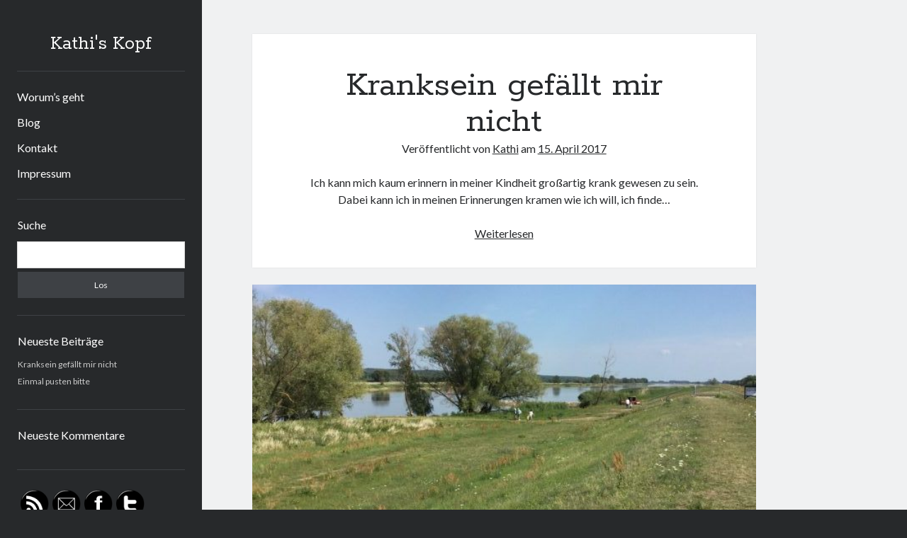

--- FILE ---
content_type: text/html; charset=UTF-8
request_url: https://kathiskopf.de/
body_size: 9680
content:
<!DOCTYPE html>

<html lang="de-DE">

<head>
	<title>Kathi&#039;s Kopf</title>
<!-- Jetpack Site Verification Tags -->
<meta name="msvalidate.01" content="3EBA9625853BE047D00634E95C4F5FE3" />
<meta charset="UTF-8" />
<meta name="viewport" content="width=device-width, initial-scale=1" />
<meta name="template" content="Author 1.39" />
<meta name="generator" content="WordPress 5.3.2" />
<link rel='dns-prefetch' href='//secure.gravatar.com' />
<link rel='dns-prefetch' href='//platform-api.sharethis.com' />
<link rel='dns-prefetch' href='//fonts.googleapis.com' />
<link rel='dns-prefetch' href='//s.w.org' />
<link rel="alternate" type="application/rss+xml" title="Kathi&#039;s Kopf &raquo; Feed" href="https://kathiskopf.de/feed/" />
<link rel="alternate" type="application/rss+xml" title="Kathi&#039;s Kopf &raquo; Kommentar-Feed" href="https://kathiskopf.de/comments/feed/" />
		<script type="text/javascript">
			window._wpemojiSettings = {"baseUrl":"https:\/\/s.w.org\/images\/core\/emoji\/12.0.0-1\/72x72\/","ext":".png","svgUrl":"https:\/\/s.w.org\/images\/core\/emoji\/12.0.0-1\/svg\/","svgExt":".svg","source":{"concatemoji":"https:\/\/kathiskopf.de\/wp-includes\/js\/wp-emoji-release.min.js?ver=5.3.2"}};
			!function(e,a,t){var r,n,o,i,p=a.createElement("canvas"),s=p.getContext&&p.getContext("2d");function c(e,t){var a=String.fromCharCode;s.clearRect(0,0,p.width,p.height),s.fillText(a.apply(this,e),0,0);var r=p.toDataURL();return s.clearRect(0,0,p.width,p.height),s.fillText(a.apply(this,t),0,0),r===p.toDataURL()}function l(e){if(!s||!s.fillText)return!1;switch(s.textBaseline="top",s.font="600 32px Arial",e){case"flag":return!c([127987,65039,8205,9895,65039],[127987,65039,8203,9895,65039])&&(!c([55356,56826,55356,56819],[55356,56826,8203,55356,56819])&&!c([55356,57332,56128,56423,56128,56418,56128,56421,56128,56430,56128,56423,56128,56447],[55356,57332,8203,56128,56423,8203,56128,56418,8203,56128,56421,8203,56128,56430,8203,56128,56423,8203,56128,56447]));case"emoji":return!c([55357,56424,55356,57342,8205,55358,56605,8205,55357,56424,55356,57340],[55357,56424,55356,57342,8203,55358,56605,8203,55357,56424,55356,57340])}return!1}function d(e){var t=a.createElement("script");t.src=e,t.defer=t.type="text/javascript",a.getElementsByTagName("head")[0].appendChild(t)}for(i=Array("flag","emoji"),t.supports={everything:!0,everythingExceptFlag:!0},o=0;o<i.length;o++)t.supports[i[o]]=l(i[o]),t.supports.everything=t.supports.everything&&t.supports[i[o]],"flag"!==i[o]&&(t.supports.everythingExceptFlag=t.supports.everythingExceptFlag&&t.supports[i[o]]);t.supports.everythingExceptFlag=t.supports.everythingExceptFlag&&!t.supports.flag,t.DOMReady=!1,t.readyCallback=function(){t.DOMReady=!0},t.supports.everything||(n=function(){t.readyCallback()},a.addEventListener?(a.addEventListener("DOMContentLoaded",n,!1),e.addEventListener("load",n,!1)):(e.attachEvent("onload",n),a.attachEvent("onreadystatechange",function(){"complete"===a.readyState&&t.readyCallback()})),(r=t.source||{}).concatemoji?d(r.concatemoji):r.wpemoji&&r.twemoji&&(d(r.twemoji),d(r.wpemoji)))}(window,document,window._wpemojiSettings);
		</script>
		<style type="text/css">
img.wp-smiley,
img.emoji {
	display: inline !important;
	border: none !important;
	box-shadow: none !important;
	height: 1em !important;
	width: 1em !important;
	margin: 0 .07em !important;
	vertical-align: -0.1em !important;
	background: none !important;
	padding: 0 !important;
}
</style>
	<link rel='stylesheet' id='wp-block-library-css'  href='https://kathiskopf.de/wp-content/plugins/gutenberg/build/block-library/style.css?ver=1581886478' type='text/css' media='all' />
<style id='wp-block-library-inline-css' type='text/css'>
.has-text-align-justify{text-align:justify;}
</style>
<link rel='stylesheet' id='SFSImainCss-css'  href='https://kathiskopf.de/wp-content/plugins/ultimate-social-media-icons/css/sfsi-style.css?ver=5.3.2' type='text/css' media='all' />
<link rel='stylesheet' id='mediaelement-css'  href='https://c0.wp.com/c/5.3.2/wp-includes/js/mediaelement/mediaelementplayer-legacy.min.css' type='text/css' media='all' />
<link rel='stylesheet' id='wp-mediaelement-css'  href='https://c0.wp.com/c/5.3.2/wp-includes/js/mediaelement/wp-mediaelement.min.css' type='text/css' media='all' />
<link rel='stylesheet' id='ct-author-google-fonts-css'  href='//fonts.googleapis.com/css?family=Rokkitt%3A400%2C700%7CLato%3A400%2C700&#038;subset=latin%2Clatin-ext&#038;ver=5.3.2' type='text/css' media='all' />
<link rel='stylesheet' id='ct-author-font-awesome-css'  href='https://kathiskopf.de/wp-content/themes/author/assets/font-awesome/css/all.min.css?ver=5.3.2' type='text/css' media='all' />
<link rel='stylesheet' id='ct-author-style-css'  href='https://kathiskopf.de/wp-content/themes/author/style.css?ver=5.3.2' type='text/css' media='all' />
<link rel='stylesheet' id='jetpack_css-css'  href='https://c0.wp.com/p/jetpack/8.2/css/jetpack.css' type='text/css' media='all' />
<script type='text/javascript' src='https://c0.wp.com/c/5.3.2/wp-includes/js/jquery/jquery.js'></script>
<script type='text/javascript' src='https://c0.wp.com/c/5.3.2/wp-includes/js/jquery/jquery-migrate.min.js'></script>
<script type='text/javascript' src='https://c0.wp.com/p/jetpack/8.2/_inc/build/spin.min.js'></script>
<script type='text/javascript' src='https://c0.wp.com/p/jetpack/8.2/_inc/build/jquery.spin.min.js'></script>
<script type='text/javascript' src='https://c0.wp.com/p/jetpack/8.2/_inc/build/tiled-gallery/tiled-gallery/tiled-gallery.min.js'></script>
<!--[if IE 8]>
<script type='text/javascript' src='https://kathiskopf.de/wp-content/themes/author/js/build/html5shiv.min.js?ver=5.3.2'></script>
<![endif]-->
<script type='text/javascript' src='//platform-api.sharethis.com/js/sharethis.js#product=ga&#038;property=58aff4165846460012573a8a'></script>
<link rel='https://api.w.org/' href='https://kathiskopf.de/wp-json/' />
<link rel="EditURI" type="application/rsd+xml" title="RSD" href="https://kathiskopf.de/xmlrpc.php?rsd" />
<link rel="wlwmanifest" type="application/wlwmanifest+xml" href="https://kathiskopf.de/wp-includes/wlwmanifest.xml" /> 
<style type="text/css" media="screen">
  #cookie-law {  
  position: fixed;
  bottom: 0px;
  left: 0;
  right: 0;
  text-align: center;
  z-index:9999; 
}

#cookie-law > div {  
  background:#fff; 
  opacity:0.95; 
  width:75% !important;
  padding:20px;
  max-width: 600px;
  margin:auto;
  display: inline-block;
  text-align: left !important;
  border-radius:5px 5px 0 0;
  -moz-border-radius:5px 5px 0 0;
  -webkit-border-radius:5px 5px 0 0;
  -o-border-radius:5px 5px 0 0;
  box-shadow: 0px 0px 20px #A1A1A1;
  -webkit-box-shadow: 0px 0px 20px #A1A1A1;
  -moz-box-shadow: 0px 0px 20px #A1A1A1;
  -o-box-shadow: 0px 0px 20px #A1A1A1; 
  position:relative;
}

#cookie-law h4 { padding: 0 !important; margin:0 0 8px !important; text-align:left !important; font-size:13px !important; color:#444; 
}
#cookie-law p { padding: 0 !important; margin:0 !important; text-align:left !important; font-size:12px !important; line-height: 18px !important; color:#888;
}

a.close-cookie-banner {
  position: absolute;
  top:0px;
  right:0px;
  margin:10px;
  display:block;
  width:20px;
  height:20px;
  background:url(http://kathiskopf.de/wp-content/plugins/creare-eu-cookie-law-banner/images/close.png) no-repeat;
  background-size: 20px !important;
}

a.close-cookie-banner span {
  display:none !important;
}</style>
 <meta name="[base64]" content="S0GFfnKMhlq96KldQ8hJ"/><meta name="viewport" content="width=device-width, initial-scale=1">
<link rel='dns-prefetch' href='//v0.wordpress.com'/>
<link rel='dns-prefetch' href='//jetpack.wordpress.com'/>
<link rel='dns-prefetch' href='//s0.wp.com'/>
<link rel='dns-prefetch' href='//s1.wp.com'/>
<link rel='dns-prefetch' href='//s2.wp.com'/>
<link rel='dns-prefetch' href='//public-api.wordpress.com'/>
<link rel='dns-prefetch' href='//0.gravatar.com'/>
<link rel='dns-prefetch' href='//1.gravatar.com'/>
<link rel='dns-prefetch' href='//2.gravatar.com'/>
<link rel='dns-prefetch' href='//c0.wp.com'/>
<style type='text/css'>img#wpstats{display:none}</style><style type="text/css">.recentcomments a{display:inline !important;padding:0 !important;margin:0 !important;}</style>
<!-- Jetpack Open Graph Tags -->
<meta property="og:type" content="website" />
<meta property="og:title" content="Kathi&#039;s Kopf" />
<meta property="og:url" content="https://kathiskopf.de/blog/" />
<meta property="og:site_name" content="Kathi&#039;s Kopf" />
<meta property="og:image" content="https://s0.wp.com/i/blank.jpg" />
<meta property="og:locale" content="de_DE" />

<!-- End Jetpack Open Graph Tags -->
<style id="tt-easy-google-font-styles" type="text/css">p { }
h1 { }
h2 { }
h3 { }
h4 { }
h5 { }
h6 { }
</style></head>

<body id="author" class="blog">
		<a class="skip-content" href="#main">Zum Inhalt</a>
		<div id="overflow-container" class="overflow-container">
			<div class="max-width">
				<div id="main-sidebar" class="main-sidebar">
										<header class="site-header" id="site-header" role="banner">
						<div id="title-container" class="title-container">
														<div class="container">
								<div id='site-title' class='site-title'><a href='https://kathiskopf.de'>Kathi&#039;s Kopf</a></div>															</div>
						</div>
						<button id="toggle-navigation" class="toggle-navigation" aria-expanded="false">
							<span class="screen-reader-text">Hauptmenü öffnen</span>
							<i class="fas fa-bars"></i>
						</button>
												<div id="menu-primary" class="menu-container menu-primary" role="navigation">
	<nav class="menu"><ul id="menu-primary-items" class="menu-primary-items"><li id="menu-item-29" class="menu-item menu-item-type-post_type menu-item-object-page menu-item-29"><a href="https://kathiskopf.de/worums-geht/">Worum&#8217;s geht</a></li>
<li id="menu-item-25" class="menu-item menu-item-type-post_type menu-item-object-page current_page_parent menu-item-25"><a href="https://kathiskopf.de/blog/">Blog</a></li>
<li id="menu-item-55" class="menu-item menu-item-type-post_type menu-item-object-page menu-item-55"><a href="https://kathiskopf.de/kontakt/">Kontakt</a></li>
<li id="menu-item-103" class="menu-item menu-item-type-post_type menu-item-object-page menu-item-103"><a href="https://kathiskopf.de/impressum/">Impressum</a></li>
</ul></nav></div>					</header>
											<aside class="sidebar sidebar-primary" id="sidebar-primary" role="complementary">
		<h1 class="screen-reader-text">Sidebar</h1>
		<section id="search-2" class="widget widget_search"><h2 class="widget-title">Suche</h2><div class='search-form-container'>
	<form role="search" method="get" class="search-form" action="https://kathiskopf.de/">
		<label class="screen-reader-text" for="search-field">Suchen</label>
		<input id="search-field" type="search" class="search-field" value="" name="s"
		       title="Suche nach:"/>
		<input type="submit" class="search-submit" value='Los'/>
	</form>
</div></section>		<section id="recent-posts-2" class="widget widget_recent_entries">		<h2 class="widget-title">Neueste Beiträge</h2>		<ul>
											<li>
					<a href="https://kathiskopf.de/kranksein-gefaellt-mir-nicht/">Kranksein gefällt mir nicht</a>
									</li>
											<li>
					<a href="https://kathiskopf.de/einmal-pusten-bitte/">Einmal pusten bitte</a>
									</li>
					</ul>
		</section><section id="recent-comments-2" class="widget widget_recent_comments"><h2 class="widget-title">Neueste Kommentare</h2><ul id="recentcomments"></ul></section><section id="sfsi-widget-4" class="widget sfsi">		<div class="sfsi_widget" data-position="widget" style="display:flex;flex-wrap:wrap;justify-content: left">
			<div id='sfsi_wDiv'></div>
			<div class="norm_row sfsi_wDiv "  style="width:225px;position:absolute;;text-align:left"><div style='width:40px; height:40px;margin-left:5px;margin-bottom:5px; ' class='sfsi_wicons shuffeldiv ' ><div class='inerCnt'><a class=' sficn' data-effect='scale' target='_blank'  href='http://kathiskopf.de/?feed=rss2' id='sfsiid_rss' style='opacity:1'  ><img data-pin-nopin='true' alt='RSS' title='RSS' src='https://kathiskopf.de/wp-content/plugins/ultimate-social-media-icons/images/icons_theme/black/black_rss.png' width='40' height='40' style='' class='sfcm sfsi_wicon ' data-effect='scale'   /></a></div></div><div style='width:40px; height:40px;margin-left:5px;margin-bottom:5px; ' class='sfsi_wicons shuffeldiv ' ><div class='inerCnt'><a class=' sficn' data-effect='scale' target='_blank'  href='http://www.specificfeeds.com/widgets/emailSubscribeEncFeed/[base64]/OA==/' id='sfsiid_email' style='opacity:1'  ><img data-pin-nopin='true' alt='Follow by Email' title='Follow by Email' src='https://kathiskopf.de/wp-content/plugins/ultimate-social-media-icons/images/icons_theme/black/black_email.png' width='40' height='40' style='' class='sfcm sfsi_wicon ' data-effect='scale'   /></a></div></div><div style='width:40px; height:40px;margin-left:5px;margin-bottom:5px; ' class='sfsi_wicons shuffeldiv ' ><div class='inerCnt'><a class=' sficn' data-effect='scale' target='_blank'  href='' id='sfsiid_facebook' style='opacity:1'  ><img data-pin-nopin='true' alt='Facebook' title='Facebook' src='https://kathiskopf.de/wp-content/plugins/ultimate-social-media-icons/images/icons_theme/black/black_facebook.png' width='40' height='40' style='' class='sfcm sfsi_wicon ' data-effect='scale'   /></a><div class="sfsi_tool_tip_2 fb_tool_bdr sfsiTlleft" style="width:62px ;opacity:0;z-index:-1;margin-left:-47.5px;" id="sfsiid_facebook"><span class="bot_arow bot_fb_arow"></span><div class="sfsi_inside"><div  class='icon2'><div class="fb-like" data-href="https://kathiskopf.de" data-layout="button" data-action="like" data-show-faces="false" data-share="true"></div></div><div  class='icon3'><a href='https://www.facebook.com/sharer/sharer.php?u=https%3A%2F%2Fkathiskopf.de' style='display:inline-block;'  > <img class='sfsi_wicon'  data-pin-nopin='true' width='auto' height='auto' alt='fb-share-icon' title='Facebook Share' src='https://kathiskopf.de/wp-content/plugins/ultimate-social-media-icons/images/visit_icons/fbshare_bck.png'  /></a></div></div></div></div></div><div style='width:40px; height:40px;margin-left:5px;margin-bottom:5px; ' class='sfsi_wicons shuffeldiv ' ><div class='inerCnt'><a class=' sficn' data-effect='scale' target='_blank'  href='' id='sfsiid_twitter' style='opacity:1'  ><img data-pin-nopin='true' alt='Twitter' title='Twitter' src='https://kathiskopf.de/wp-content/plugins/ultimate-social-media-icons/images/icons_theme/black/black_twitter.png' width='40' height='40' style='' class='sfcm sfsi_wicon ' data-effect='scale'   /></a><div class="sfsi_tool_tip_2 twt_tool_bdr sfsiTlleft" style="width:59px ;opacity:0;z-index:-1;margin-left:-46px;" id="sfsiid_twitter"><span class="bot_arow bot_twt_arow"></span><div class="sfsi_inside"><div  class='icon2'><div class='sf_twiter' style='display: inline-block;vertical-align: middle;width: auto;'>
						<a href='https://twitter.com/intent/tweet?text=Hey%2C+check+out+this+cool+site+I+found%3A+www.yourname.com+%23Topic+via%40my_twitter_name https://kathiskopf.de'style='display:inline-block' >
							<img nopin=nopin width='auto' class='sfsi_wicon' src='https://kathiskopf.de/wp-content/plugins/ultimate-social-media-icons/images/visit_icons/en_US_Tweet.svg' alt='Tweet' title='Tweet' >
						</a>
					</div></div></div></div></div></div></div ><div id="sfsi_holder" class="sfsi_holders" style="position: relative; float: left;width:100%;z-index:-1;"></div ><script>window.addEventListener("sfsi_functions_loaded", function() 
	{
		if (typeof sfsi_widget_set == "function") {
			sfsi_widget_set();
		}
	}); </script>			<div style="clear: both;"></div>
		</div>
	</section>	</aside>
									</div>
								<section id="main" class="main" role="main">
					<h1 class="screen-reader-text">Kathi&#039;s Kopf Posts</h1>	<div id="loop-container" class="loop-container">
		<div class="post-116 post type-post status-publish format-standard hentry category-uncategorized entry">
			<article>
		<div class='post-header'>
			<h2 class='post-title'>
				<a href="https://kathiskopf.de/kranksein-gefaellt-mir-nicht/">Kranksein gefällt mir nicht</a>
			</h2>
			<span class="post-meta">
		Veröffentlicht von <a href='https://kathiskopf.de/author/kathiskopf/'>Kathi</a> am <a href='https://kathiskopf.de/2017/04/'>15. April 2017</a></span>		</div>
		<div class="post-content">
			<p>Ich kann mich kaum erinnern in meiner Kindheit großartig krank gewesen zu sein. Dabei kann ich in meinen Erinnerungen kramen wie ich will, ich finde&#8230;</p>
<div class="more-link-wrapper"><a class="more-link" href="https://kathiskopf.de/kranksein-gefaellt-mir-nicht/">Weiterlesen<span class="screen-reader-text">Kranksein gefällt mir nicht</span></a></div>
					</div>
	</article>
	</div><div class="post-56 post type-post status-publish format-standard has-post-thumbnail hentry category-erinnerungen entry">
		<div class="featured-image"><a href="https://kathiskopf.de/einmal-pusten-bitte/">Einmal pusten bitte<img width="600" height="800" src="https://kathiskopf.de/wp-content/uploads/2017/02/IMG_0109-e1487887886548.jpg" class="attachment-full size-full wp-post-image" alt="Landschaftsbild" srcset="https://kathiskopf.de/wp-content/uploads/2017/02/IMG_0109-e1487887886548.jpg 600w, https://kathiskopf.de/wp-content/uploads/2017/02/IMG_0109-e1487887886548-225x300.jpg 225w" sizes="(max-width: 600px) 100vw, 600px" data-attachment-id="90" data-permalink="https://kathiskopf.de/einmal-pusten-bitte/img_0109/" data-orig-file="https://kathiskopf.de/wp-content/uploads/2017/02/IMG_0109-e1487887886548.jpg" data-orig-size="600,800" data-comments-opened="1" data-image-meta="{&quot;aperture&quot;:&quot;2.4&quot;,&quot;credit&quot;:&quot;&quot;,&quot;camera&quot;:&quot;iPad Air 2&quot;,&quot;caption&quot;:&quot;&quot;,&quot;created_timestamp&quot;:&quot;1438445156&quot;,&quot;copyright&quot;:&quot;&quot;,&quot;focal_length&quot;:&quot;3.3&quot;,&quot;iso&quot;:&quot;25&quot;,&quot;shutter_speed&quot;:&quot;0.00069881201956674&quot;,&quot;title&quot;:&quot;&quot;,&quot;orientation&quot;:&quot;6&quot;}" data-image-title="An der Oder" data-image-description="&lt;p&gt;Das Bild zeigt die Oder in Hohenwutzen&lt;/p&gt;
" data-medium-file="https://kathiskopf.de/wp-content/uploads/2017/02/IMG_0109-e1487887886548-225x300.jpg" data-large-file="https://kathiskopf.de/wp-content/uploads/2017/02/IMG_0109-1024x768.jpg" /></a></div>	<article>
		<div class='post-header'>
			<h2 class='post-title'>
				<a href="https://kathiskopf.de/einmal-pusten-bitte/">Einmal pusten bitte</a>
			</h2>
			<span class="post-meta">
		Veröffentlicht von <a href='https://kathiskopf.de/author/kathiskopf/'>Kathi</a> am <a href='https://kathiskopf.de/2017/02/'>23. Februar 2017</a></span>		</div>
		<div class="post-content">
			<p>Jeder kommt auf die Welt und entwickelt gewisse Vorstellungen was das eigene Leben betrifft. Ganz besonders die eigene Zukunft. Mit fünf weiß man schon gaaaaanz&#8230;</p>
<div class="more-link-wrapper"><a class="more-link" href="https://kathiskopf.de/einmal-pusten-bitte/">Weiterlesen<span class="screen-reader-text">Einmal pusten bitte</span></a></div>
					</div>
	</article>
	</div>	</div>
</section><!-- .main -->
<footer class="site-footer" role="contentinfo">
		<div class="design-credit">
        <span>
            <a href="https://www.competethemes.com/author/">Author WordPress Theme</a> by Compete Themes        </span>
	</div>
</footer>
</div><!-- .max-width -->
</div><!-- .overflow-container -->
			<!--facebook like and share js -->
			<div id="fb-root"></div>
			<script>
				(function(d, s, id) {
					var js, fjs = d.getElementsByTagName(s)[0];
					if (d.getElementById(id)) return;
					js = d.createElement(s);
					js.id = id;
					js.src = "//connect.facebook.net/en_US/sdk.js#xfbml=1&version=v2.5";
					fjs.parentNode.insertBefore(js, fjs);
				}(document, 'script', 'facebook-jssdk'));
			</script>
		<script>
window.addEventListener('sfsi_functions_loaded', function() {
    if (typeof sfsi_responsive_toggle == 'function') {
        sfsi_responsive_toggle(0);
        // console.log('sfsi_responsive_toggle');

    }
})
</script>

    <script>
        window.addEventListener('sfsi_functions_loaded', function() {
            if (typeof sfsi_plugin_version == 'function') {
                sfsi_plugin_version(2.51);
            }
        });

        function sfsi_processfurther(ref) {

            var feed_id = '[base64]';
            var feedtype = 8;

            var email = jQuery(ref).find('input[name="data[Widget][email]"]').val();

            var filter = /^([a-zA-Z0-9_\.\-])+\@(([a-zA-Z0-9\-])+\.)+([a-zA-Z0-9]{2,4})+$/;

            if ((email != "Enter your email") && (filter.test(email))) {
                if (feed_id != "") {

                    if (feedtype == "8") {

                        var url = "https://www.specificfeeds.com/widgets/subscribeWidget/" + feed_id + "/" + feedtype;

                        window.open('', "popupwindow", "scrollbars=yes,width=1080,height=760");

                        ref.action = url;

                        ref.target = "popupwindow";

                        return true;

                    } else {

                        return false

                    }
                }
            } else {

                alert("Please enter email address");

                jQuery(ref).find('input[name="data[Widget][email]"]').focus();

                return false;

            }

        }
    </script>

    <style type="text/css" aria-selected="true">
        .sfsi_subscribe_Popinner {

            width: 100% !important;

            height: auto !important;

            border: 1px solid #b5b5b5 !important;

            padding: 18px 0px !important;

            background-color: #ffffff !important;

        }

        .sfsi_subscribe_Popinner form {

            margin: 0 20px !important;

        }

        .sfsi_subscribe_Popinner h5 {

            font-family: Helvetica,Arial,sans-serif !important;

            font-weight: bold !important;

            color: #000000 !important;

            font-size: 16px !important;

            text-align: center !important;

            margin: 0 0 10px !important;

            padding: 0 !important;

        }

        .sfsi_subscription_form_field {

            margin: 5px 0 !important;

            width: 100% !important;

            display: inline-flex;

            display: -webkit-inline-flex;

        }

        .sfsi_subscription_form_field input {

            width: 100% !important;

            padding: 10px 0px !important;

        }

        .sfsi_subscribe_Popinner input[type=email] {

            font-family: Helvetica,Arial,sans-serif !important;

            font-style: normal !important;

            color:  !important;

            font-size: 14px !important;

            text-align: center !important;

        }

        .sfsi_subscribe_Popinner input[type=email]::-webkit-input-placeholder {

            font-family: Helvetica,Arial,sans-serif !important;

            font-style: normal !important;

            color:  !important;

            font-size: 14px !important;

            text-align: center !important;

        }

        .sfsi_subscribe_Popinner input[type=email]:-moz-placeholder {
            /* Firefox 18- */

            font-family: Helvetica,Arial,sans-serif !important;

            font-style: normal !important;

            color:  !important;

            font-size: 14px !important;

            text-align: center !important;

        }

        .sfsi_subscribe_Popinner input[type=email]::-moz-placeholder {
            /* Firefox 19+ */

            font-family: Helvetica,Arial,sans-serif !important;

            font-style: normal !important;

            color:  !important;

            font-size: 14px !important;

            text-align: center !important;

        }

        .sfsi_subscribe_Popinner input[type=email]:-ms-input-placeholder {

            font-family: Helvetica,Arial,sans-serif !important;

            font-style: normal !important;

            color:  !important;

            font-size: 14px !important;

            text-align: center !important;

        }

        .sfsi_subscribe_Popinner input[type=submit] {

            font-family: Helvetica,Arial,sans-serif !important;

            font-weight: bold !important;

            color: #000000 !important;

            font-size: 16px !important;

            text-align: center !important;

            background-color: #dedede !important;

        }

        .sfsi_shortcode_container {
            float: left;
        }

        .sfsi_shortcode_container .norm_row .sfsi_wDiv {
            position: relative !important;
        }

        .sfsi_shortcode_container .sfsi_holders {
            display: none;
        }

            </style>

	<div style="display:none">
	</div>
<script>
    jQuery(document).ready(function () {
		jQuery.post('https://kathiskopf.de?ga_action=googleanalytics_get_script', {action: 'googleanalytics_get_script'}, function(response) {
			var s = document.createElement("script");
			s.type = "text/javascript";
			s.innerHTML = response;
			jQuery("head").append(s);
		});
    });
</script><script type='text/javascript' src='https://kathiskopf.de/wp-content/plugins/creare-eu-cookie-law-banner/js/eu-cookie-law.js'></script>
<script type='text/javascript' src='https://c0.wp.com/c/5.3.2/wp-includes/js/jquery/ui/core.min.js'></script>
<script type='text/javascript' src='https://kathiskopf.de/wp-content/plugins/ultimate-social-media-icons/js/shuffle/modernizr.custom.min.js?ver=5.3.2'></script>
<script type='text/javascript' src='https://kathiskopf.de/wp-content/plugins/ultimate-social-media-icons/js/shuffle/jquery.shuffle.min.js?ver=5.3.2'></script>
<script type='text/javascript' src='https://kathiskopf.de/wp-content/plugins/ultimate-social-media-icons/js/shuffle/random-shuffle-min.js?ver=5.3.2'></script>
<script type='text/javascript'>
/* <![CDATA[ */
var sfsi_icon_ajax_object = {"ajax_url":"https:\/\/kathiskopf.de\/wp-admin\/admin-ajax.php"};
var sfsi_icon_ajax_object = {"ajax_url":"https:\/\/kathiskopf.de\/wp-admin\/admin-ajax.php","plugin_url":"https:\/\/kathiskopf.de\/wp-content\/plugins\/ultimate-social-media-icons\/"};
/* ]]> */
</script>
<script type='text/javascript' src='https://kathiskopf.de/wp-content/plugins/ultimate-social-media-icons/js/custom.js?ver=5.3.2'></script>
<script type='text/javascript'>
/* <![CDATA[ */
var jetpackCarouselStrings = {"widths":[370,700,1000,1200,1400,2000],"is_logged_in":"","lang":"de","ajaxurl":"https:\/\/kathiskopf.de\/wp-admin\/admin-ajax.php","nonce":"ebc18fe5e8","display_exif":"1","display_geo":"1","single_image_gallery":"1","single_image_gallery_media_file":"","background_color":"black","comment":"Kommentar","post_comment":"Kommentar absenden","write_comment":"Verfasse einen Kommentar\u00a0\u2026","loading_comments":"Lade Kommentare\u00a0\u2026","download_original":"Bild in Originalgr\u00f6\u00dfe anschauen <span class=\"photo-size\">{0}<span class=\"photo-size-times\">\u00d7<\/span>{1}<\/span>","no_comment_text":"Stelle bitte sicher, das du mit deinem Kommentar ein bisschen Text \u00fcbermittelst.","no_comment_email":"Bitte eine E-Mail-Adresse angeben, um zu kommentieren.","no_comment_author":"Bitte deinen Namen angeben, um zu kommentieren.","comment_post_error":"Dein Kommentar konnte leider nicht abgeschickt werden. Bitte versuche es sp\u00e4ter erneut.","comment_approved":"Dein Kommentar wurde genehmigt.","comment_unapproved":"Dein Kommentar wartet auf Freischaltung.","camera":"Kamera","aperture":"Blende","shutter_speed":"Verschlusszeit","focal_length":"Brennweite","copyright":"Copyright","comment_registration":"0","require_name_email":"1","login_url":"https:\/\/kathiskopf.de\/wp-login.php?redirect_to=https%3A%2F%2Fkathiskopf.de%2Fkranksein-gefaellt-mir-nicht%2F","blog_id":"1","meta_data":["camera","aperture","shutter_speed","focal_length","copyright"],"local_comments_commenting_as":"<fieldset><label for=\"email\">E-Mail (Erforderlich)<\/label> <input type=\"text\" name=\"email\" class=\"jp-carousel-comment-form-field jp-carousel-comment-form-text-field\" id=\"jp-carousel-comment-form-email-field\" \/><\/fieldset><fieldset><label for=\"author\">Name (Erforderlich)<\/label> <input type=\"text\" name=\"author\" class=\"jp-carousel-comment-form-field jp-carousel-comment-form-text-field\" id=\"jp-carousel-comment-form-author-field\" \/><\/fieldset><fieldset><label for=\"url\">Website<\/label> <input type=\"text\" name=\"url\" class=\"jp-carousel-comment-form-field jp-carousel-comment-form-text-field\" id=\"jp-carousel-comment-form-url-field\" \/><\/fieldset>"};
/* ]]> */
</script>
<script type='text/javascript' src='https://c0.wp.com/p/jetpack/8.2/_inc/build/carousel/jetpack-carousel.min.js'></script>
<script type='text/javascript'>
var mejsL10n = {"language":"de","strings":{"mejs.install-flash":"Du verwendest einen Browser, der nicht den Flash-Player aktiviert oder installiert hat. Bitte aktiviere dein Flash-Player-Plugin oder lade die neueste Version von https:\/\/get.adobe.com\/flashplayer\/ herunter.","mejs.fullscreen-off":"Vollbild beenden","mejs.fullscreen-on":"Vollbild einschalten","mejs.download-video":"Video herunterladen","mejs.fullscreen":"Vollbild","mejs.time-jump-forward":["1 Sekunde vorw\u00e4rts springen","%1 Sekunden vorspringen"],"mejs.loop":"Schleife umschalten","mejs.play":"Abspielen","mejs.pause":"Pause","mejs.close":"Schlie\u00dfen","mejs.time-slider":"Zeit-Schieberegler","mejs.time-help-text":"Benutze die Pfeiltasten Links\/Rechts, um 1 Sekunde vorzuspringen, und die Pfeiltasten Hoch\/Runter, um 10 Sekunden vorzuspringen.","mejs.time-skip-back":["Eine Sekunde zur\u00fcckspringen","%1 Sekunde(n) zur\u00fcck springen"],"mejs.captions-subtitles":"Beschriftungen\/Untertitel","mejs.captions-chapters":"Kapitel","mejs.none":"Keine","mejs.mute-toggle":"Stumm schalten","mejs.volume-help-text":"Pfeiltasten Hoch\/Runter benutzen, um die Lautst\u00e4rke zu regeln.","mejs.unmute":"Laut schalten","mejs.mute":"Stumm","mejs.volume-slider":"Lautst\u00e4rkeregler","mejs.video-player":"Video-Player","mejs.audio-player":"Audio-Player","mejs.ad-skip":"Werbung \u00fcberspringen","mejs.ad-skip-info":["In einer Sekunde \u00fcberspringen","In %1 Sekunden \u00fcberspringen"],"mejs.source-chooser":"Quellen-Auswahl","mejs.stop":"Stopp","mejs.speed-rate":"\u00dcbertragungsrate","mejs.live-broadcast":"Live-\u00dcbertragung","mejs.afrikaans":"Afrikaans","mejs.albanian":"Albanisch","mejs.arabic":"Arabisch","mejs.belarusian":"Wei\u00dfrussisch","mejs.bulgarian":"Bulgarisch","mejs.catalan":"Katalanisch","mejs.chinese":"Chinesisch","mejs.chinese-simplified":"Chinesisch (Vereinfacht)","mejs.chinese-traditional":"Chinesisch (Traditionell)","mejs.croatian":"Kroatisch","mejs.czech":"Tschechisch","mejs.danish":"D\u00e4nisch","mejs.dutch":"Niederl\u00e4ndisch","mejs.english":"Englisch","mejs.estonian":"Estnisch","mejs.filipino":"Filipino","mejs.finnish":"Finnisch","mejs.french":"Franz\u00f6sisch","mejs.galician":"Galicisch","mejs.german":"Deutsch","mejs.greek":"Griechisch","mejs.haitian-creole":"Haitianisches Kreolisch","mejs.hebrew":"Hebr\u00e4isch","mejs.hindi":"Hindi","mejs.hungarian":"Ungarisch","mejs.icelandic":"Isl\u00e4ndisch","mejs.indonesian":"Indonesisch","mejs.irish":"Irisch","mejs.italian":"Italienisch","mejs.japanese":"Japanisch","mejs.korean":"Koreanisch","mejs.latvian":"Lettisch","mejs.lithuanian":"Litauisch","mejs.macedonian":"Mazedonisch","mejs.malay":"Malaiisch","mejs.maltese":"Maltesisch","mejs.norwegian":"Norwegisch","mejs.persian":"Persisch","mejs.polish":"Polnisch","mejs.portuguese":"Portugiesisch","mejs.romanian":"Rum\u00e4nisch","mejs.russian":"Russisch","mejs.serbian":"Serbisch","mejs.slovak":"Slowakisch","mejs.slovenian":"Slowenisch","mejs.spanish":"Spanisch","mejs.swahili":"Suaheli","mejs.swedish":"Schwedisch","mejs.tagalog":"Tagalog","mejs.thai":"Thail\u00e4ndisch","mejs.turkish":"T\u00fcrkisch","mejs.ukrainian":"Ukrainisch","mejs.vietnamese":"Vietnamesisch","mejs.welsh":"Walisisch","mejs.yiddish":"Jiddisch"}};
</script>
<script type='text/javascript' src='https://c0.wp.com/c/5.3.2/wp-includes/js/mediaelement/mediaelement-and-player.min.js'></script>
<script type='text/javascript' src='https://c0.wp.com/c/5.3.2/wp-includes/js/mediaelement/mediaelement-migrate.min.js'></script>
<script type='text/javascript'>
/* <![CDATA[ */
var _wpmejsSettings = {"pluginPath":"\/wp-includes\/js\/mediaelement\/","classPrefix":"mejs-","stretching":"responsive"};
/* ]]> */
</script>
<script type='text/javascript' src='https://c0.wp.com/c/5.3.2/wp-includes/js/mediaelement/wp-mediaelement.min.js'></script>
<script type='text/javascript' src='https://secure.gravatar.com/js/gprofiles.js?ver=2026Janaa'></script>
<script type='text/javascript'>
/* <![CDATA[ */
var WPGroHo = {"my_hash":""};
/* ]]> */
</script>
<script type='text/javascript' src='https://c0.wp.com/p/jetpack/8.2/modules/wpgroho.js'></script>
<script type='text/javascript'>
/* <![CDATA[ */
var ct_author_objectL10n = {"openPrimaryMenu":"Hauptmen\u00fc \u00f6ffnen","closePrimaryMenu":"Hauptmen\u00fc schlie\u00dfen","openChildMenu":"Untermen\u00fc \u00f6ffnen","closeChildMenu":"Untermen\u00fc schlie\u00dfen"};
/* ]]> */
</script>
<script type='text/javascript' src='https://kathiskopf.de/wp-content/themes/author/js/build/production.min.js?ver=5.3.2'></script>
<!--[if IE 8]>
<script type='text/javascript' src='https://kathiskopf.de/wp-content/themes/author/js/build/respond.min.js?ver=5.3.2'></script>
<![endif]-->
<script type='text/javascript' src='https://c0.wp.com/c/5.3.2/wp-includes/js/wp-embed.min.js'></script>
<script type='text/javascript' src='https://stats.wp.com/e-202604.js' async='async' defer='defer'></script>
<script type='text/javascript'>
	_stq = window._stq || [];
	_stq.push([ 'view', {v:'ext',j:'1:8.2',blog:'124517926',post:'0',tz:'1',srv:'kathiskopf.de'} ]);
	_stq.push([ 'clickTrackerInit', '124517926', '0' ]);
</script>
</body>
</html>
<!--
Performance optimized by W3 Total Cache. Learn more: https://www.w3-edge.com/products/


Served from: kathiskopf.de @ 2026-01-25 16:11:08 by W3 Total Cache
-->